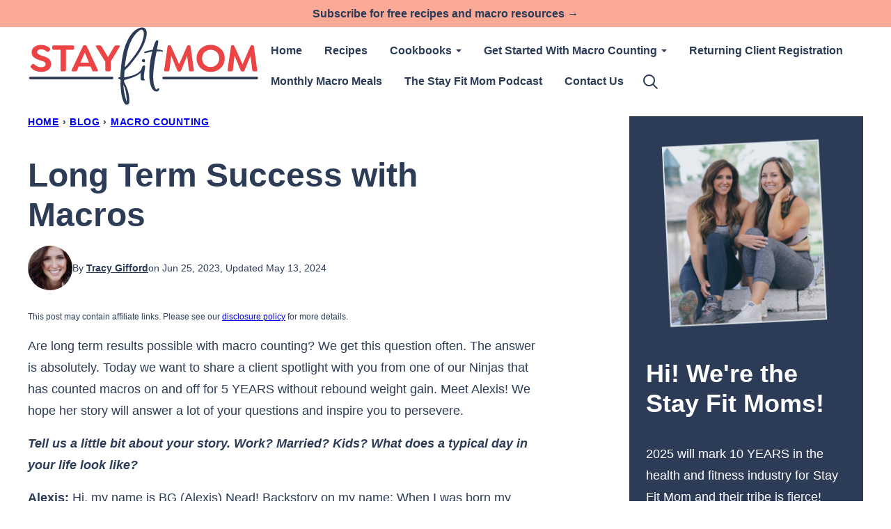

--- FILE ---
content_type: text/html
request_url: https://api.intentiq.com/profiles_engine/ProfilesEngineServlet?at=39&mi=10&dpi=936734067&pt=17&dpn=1&iiqidtype=2&iiqpcid=9e4ff454-3119-4fcf-866f-c226c2dc7bf0&iiqpciddate=1769036608780&pcid=e207e731-9378-4dbd-9fe4-8dce562b16c7&idtype=3&gdpr=0&japs=false&jaesc=0&jafc=0&jaensc=0&jsver=0.33&testGroup=A&source=pbjs&ABTestingConfigurationSource=group&abtg=A&vrref=https%3A%2F%2Fstayfitmom.com
body_size: 56
content:
{"abPercentage":97,"adt":1,"ct":2,"isOptedOut":false,"data":{"eids":[]},"dbsaved":"false","ls":true,"cttl":86400000,"abTestUuid":"g_634219bd-91f5-419e-8605-c2e839d48738","tc":9,"sid":1415090922}

--- FILE ---
content_type: text/css
request_url: https://stayfitmom.com/wp-content/cache/min/1/wp-content/themes/stayfitmom-2024/blocks/about/style.css?ver=1756789259
body_size: -450
content:
.block-about{display:flex;flex-wrap:wrap;align-items:center;column-gap:40px;row-gap:16px}.block-about__image{flex-basis:344px;flex-grow:0;flex-shrink:1}.block-about__content{flex-basis:300px;flex-grow:1}

--- FILE ---
content_type: text/css
request_url: https://stayfitmom.com/wp-content/cache/min/1/wp-content/themes/stayfitmom-2024/blocks/content-image/style.css?ver=1756789259
body_size: -416
content:
.block-ci{display:flex;flex-wrap:wrap;column-gap:40px;row-gap:16px;align-items:center}.block-ci>*{flex-basis:300px;flex-grow:1}.block-ci--reverse{flex-direction:row-reverse}

--- FILE ---
content_type: text/css
request_url: https://stayfitmom.com/wp-content/cache/background-css/1/stayfitmom.com/wp-content/cache/min/1/wp-content/themes/stayfitmom-2024/blocks/ebook/style.css?ver=1756789259&wpr_t=1768912533
body_size: -191
content:
.block-ebook{display:flex;flex-wrap:wrap;align-items:center;column-gap:40px}.block-ebook__content{padding:16px 0;flex-grow:1;flex-basis:200px}.block-ebook__image{padding:20px 59px 18px;margin-inline:auto;position:relative;width:300px;height:300px;flex-grow:0;box-sizing:border-box}.block-ebook__image img{width:100%;height:100%;object-fit:cover;z-index:1}.block-ebook .wp-block-image .components-resizable-box__container{height:100%!important}.block-ebook__image::before{background:var(--wpr-bg-858e83fd-8fa8-4887-b7a6-76f1bd42959b) no-repeat center;background-size:contain;content:'';display:block;width:100%;height:100%;position:absolute;top:0;left:0;z-index:2}@media only screen and (min-width:600px){.block-ebook__image{max-width:300px}}

--- FILE ---
content_type: text/css
request_url: https://stayfitmom.com/wp-content/cache/min/1/wp-content/themes/stayfitmom-2024/blocks/quick-links/style.css?ver=1756789259
body_size: 63
content:
.style-square .block-quick-links__inner a{display:grid;justify-content:center;align-items:center}.style-square .block-quick-links__inner img,.style-square .block-quick-links__inner picture{grid-area:1 / 1 / 2 / 2;z-index:1}.style-square .block-quick-links__inner span{max-width:calc(100% - 48px);margin:0 auto;grid-area:1 / 1 / 2 / 2;z-index:2}.block-quick-links{--cwp-columns:2;--cwp-gap:8px}.block-quick-links__inner{display:grid;color:var(--wp--preset--color--foreground);grid-template-columns:repeat(var(--cwp-columns),minmax(0,1fr));gap:var(--cwp-gap);font-size:var(--wp--preset--font-size--small);text-align:left}.block-quick-links__inner span{background:var(--wp--preset--color--background);display:inline-block;padding:8px 12px;line-height:var(--wp--custom--line-height--small);font-family:var(--wp--custom--typography--interface--font-family);letter-spacing:var(--wp--custom--typography--interface--letter-spacing);text-transform:var(--wp--custom--typography--interface--text-transform);font-size:var(--wp--preset--font-size--min)}.block-quick-links__inner a{display:block;position:relative;font-weight:700;text-decoration:none;z-index:2}.block-quick-links__inner img{z-index:1;width:100%;aspect-ratio:1;object-fit:cover}.block-quick-links.style-circle{--cwp-columns:3}.block-quick-links.style-circle img{border-radius:50%}.block-quick-links.style-circle span{background:transparent}.has-background .block-quick-links.style-circle span{color:inherit}.style-circle .block-quick-links__inner{text-align:center}.layout-flex .block-quick-links__inner a{flex-basis:150px;flex-grow:1}@media only screen and (min-width:600px){.block-quick-links{--cwp-gap:16px}.block-quick-links.style-circle{--cwp-columns:4}.layout-flex .block-quick-links__inner{display:flex}}@media only screen and (max-width:900px){.layout-flex .block-quick-links__inner{flex-wrap:wrap}}@media only screen and (min-width:900px){.block-quick-links{--cwp-columns:4}.block-quick-links.style-circle{--cwp-columns:6}}

--- FILE ---
content_type: text/plain; charset=UTF-8
request_url: https://at.teads.tv/fpc?analytics_tag_id=PUB_17002&tfpvi=&gdpr_consent=&gdpr_status=22&gdpr_reason=220&ccpa_consent=&sv=prebid-v1
body_size: 56
content:
YmI4NzdjMTYtMjFjNC00Mzk1LTkwOGYtOThjOWUwMThmZTM4Iy0zLTg=

--- FILE ---
content_type: text/plain; charset=utf-8
request_url: https://ads.adthrive.com/http-api/cv2
body_size: 5136
content:
{"om":["044e18af-ff58-42cd-aa5c-d8401617847a","04897otm","07oav7ek","08qi6o59","0929nj63","0Io8g4mTQr4","0d8c554d-d7b0-4bb7-93ed-d7e691ddbf12","0iyi1awv","0ka5pd9v","0p298ycs8g7","0p5m22mv","0p7rptpw","0pycs8g7","0sm4lr19","1","10011/5c318b44790eeb5c8b638875dd699ce4","1011_302_56233474","1011_302_56652030","1011_302_56982278","1011_302_56982418","101779_7764-1036209","101779_7764-1036210","1028_8728253","10310289136970_559920874","10868755","10EXMYhNyHU","11142692","11212184","11509227","1185:1610326628","1185:1610326728","11896988","12010080","12010084","12010088","124843_9","124844_22","124848_7","12837805","12850755","12850756","1374w81n","14ykosoj","1610326628","1610326728","1611092","16x7UEIxQu8","17_24766970","17_24767200","17_24767241","1986:381846714","1IWwPyLfI28","1nswb35c","20421090_200_EAAYACogwcoW5vogT5vLuix.rAmo0E1Jidv8mIzVeNWxHoVoBLEyBJLAmwE_","206_501349","206_547869","2132:38844376","2132:45142083","2132:45327624","2132:45327625","2132:45327684","2132:45731686","2132:45868996","2132:45877324","2132:46038648","2132:46091204","2179:578002591586912259","2249:567996566","2249:581439030","2249:600523146","2249:650628575","2249:664731943","2249:683817811","2307:0pycs8g7","2307:1zuc5d3f","2307:28u7c6ez","2307:4gebl586","2307:5nukj5da","2307:5vb39qim","2307:72szjlj3","2307:77gj3an4","2307:794di3me","2307:7fmk89yf","2307:7xb3th35","2307:7xh7duqo","2307:8orkh93v","2307:98xzy0ek","2307:9krcxphu","2307:9nex8xyd","2307:9t6gmxuz","2307:a1t6xdb7","2307:a566o9hb","2307:a7w365s6","2307:cv0h9mrv","2307:dtm79nhf","2307:duxvs448","2307:edkk1gna","2307:eud1td0t","2307:fpbj0p83","2307:fphs0z2t","2307:fqeh4hao","2307:ge4000vb","2307:hn3eanl8","2307:jd035jgw","2307:mne39gsk","2307:o6aixi0z","2307:owpdp17p","2307:qlw2vktr","2307:quk7w53j","2307:s2ahu2ae","2307:tty470r7","2307:ubjltf5y","2307:vk8u5qr9","2319_66419_9046626","23786257","23786440","2409_15064_70_86112923","2409_25495_176_CR52092956","2409_25495_176_CR52178316","2409_25495_176_CR52188001","2409_91366_409_216598","25_53v6aquw","25_8b5u826e","25_cfnass1q","25_op9gtamy","25_oz31jrd0","25_pz8lwofu","25_sgaw7i5o","25_ti0s3bz3","25_yi6qlg3p","262592","262594","2636_1101777_7764-1036199","2636_1101777_7764-1036207","2636_1101777_7764-1036208","2662_200562_8172720","2662_200562_8172724","2715_9888_262594","2715_9888_440665","282569027","28u7c6ez","29414696","29414711","2974:8168520","29_605367473","2mokbgft","308_125203_16","308_125204_12","31809564","31810016","32j56hnc","33145655","34182009","3490:CR52212687","3490:CR52212688","3490:CR52223711","3490:CR52223725","3490:CR52223939","3490:CR52230541","3646_185414_T26335189","3658_136236_fphs0z2t","3658_136236_hn3eanl8","3658_15078_fqeh4hao","3658_15180_lvx7l0us","3658_210546_67swazxr","3658_215376_T26239931","3658_229286_t8b9twm5","3702_139777_24765531","37qyxakf","381513943572","39364467","3LMBEkP-wis","3e5dfd04-2aad-4b89-bcf0-7cae9cfb8544","3p0mnojb","3q49ttf8","3v2n6fcp","3wivd6ib","409_192565","409_216406","409_225987","409_225988","409_226346","409_226352","409_227223","409_227224","409_227226","4114:brstmedia-344","43919974","43919985","43a7ptxe","43jaxpr7","440665","44629254","45327624","45877324","46038615","46038652","46039469","481703827","485027845327","48700649","488692","4941618","4947806","4972640","4XeDJWPR5iQ","4etfwvf1","4fk9nxse","4gebl586","4xmfefkw","4zai8e8t","50479792","51372084","51372397","51372410","51372434","522710","53786587","53v6aquw","5510:6mj57yc0","5510:c7ybzxrr","5510:ouycdkmq","5510:qlw2vktr","5510:quk7w53j","5510:uk9x4xmh","5510:wfxqcwx7","55167461","5563_66529_OAIP.d03f9785127812e0d8d7c2ef72e44c47","55726194","557_409_216366","557_409_228055","557_409_228105","56071098","560_74_18268080","56341213","56632486","5670:8168581","5726594343","579121053608376283","58147757","582mxy0f","58768252","59116562","59818357","59873223","59873230","5989_1799740_703675811","5989_1799740_703680594","5a5vgxhj","5nukj5da","5sfc9ja1","60168597","605367461","605367469","60f5a06w","61210719","6126589193","61310248631_704416801","61900406","619089559","61916211","61932925","62019681","6226505239","6226508011","6226522431","6226530649","62499749","6250_66552_1049525456","627225143","627227759","627309156","627309159","62764941","628015148","628086965","628153053","628222860","628223277","628360579","628360582","628444349","628444433","628444439","628456310","628456391","628622163","628622166","628622169","628622172","628622178","628622241","628622244","628622247","628622250","628683371","628687043","628687157","628687460","628687463","628789927","628803013","628841673","629007394","629009180","629167998","629168001","629168010","629168565","629171196","629171202","629350437","62982626","630137823","630928655","63100589","636401453420","6365_61796_742174851279","6365_61796_784844652399","6365_61796_784880274628","6365_61796_784880275657","6365_61796_784880275912","6365_61796_792723155641","63t6qg56","651637459","654291315","6547_67916_3kmUh6pwvJntuhLwTf9D","6547_67916_57GwwabjszeYXUq9E7mW","6547_67916_6I2I23wIVUDxqAWXYjwo","6547_67916_DTNXhFXu13520pvWREts","6547_67916_Kk6RcbKvKSZYrP0pTH38","6547_67916_YhPQ8Z8XRsLILcz6YAzY","6547_67916_omqh0QvcR6DuWeMjp8nV","6547_67916_zyl6h5VtIV0Sa2kuMaY4","659216891404","663293761","668017635","67swazxr","680575923","680_99480_697084445","683821359302","687541004","690_99485_1610326728","693494591","697084445","697189989","697199614","697525780","697876999","698486411","6a5012f4-d5b1-4344-add4-9d5a8dbde851","6hye09n0","6l5qanx0","6mj57yc0","701082828","703176941","705115233","705115332","705115442","705116521","705127202","705571398","705643597","705966208","719286117792","725307709636","725307849769","7354_138543_85807320","74243_74_18364062","74243_74_18364134","746030352908","7732580","7764-1036203","7764-1036204","7764-1036208","7764-1036210","77gj3an4","77o0iydu","78827816","789207856994","79482214","79482219","794di3me","7969_149355_42602443","7969_149355_45142083","7969_149355_45877324","7a0tg1yi","7cmeqmw8","7f298mk89yf","7fl72cxu","7fmk89yf","7qIE6HPltrY","7qevw67b","7xb3th35","80ec5mhd","8152859","8152878","8152879","8172728","82133854","82133858","82_7764-1036203","82_7764-1036204","82_7764-1036207","82_7764-1036209","82_7764-1036210","86925902","8b5u826e","8d2bwdL_2rg","8gyxi0mz","8o298rkh93v","8orkh93v","9057/0328842c8f1d017570ede5c97267f40d","9057/0da634e56b4dee1eb149a27fcef83898","9057/1ed2e1a3f7522e9d5b4d247b57ab0c7c","9057/211d1f0fa71d1a58cabee51f2180e38f","9057/231dc6cdaab2d0112d8c69cdcbfdf9e9","9057/9ced2f4f99ea397df0e0f394c2806693","9057/b232bee09e318349723e6bde72381ba0","90_12491687","9925w9vu","9krcxphu","9nex8xyd","9t2986gmxuz","9t6gmxuz","9vj21krg","9wmwe528","AggNMJvl67U","Dt9tkFgPbK0","HFN_IsGowZU","J0oHAwAc5lQ","Ki09A85apcs","Ku_uLZnTchg","M2E0EqQEzu0","S9HxLRyt6Ug","SChQFAH8jTE","TUhCCxRjZNc","YM34v0D1p1g","YlnVIl2d84o","_P-zIIc5ugE","a1298t6xdb7","a1t6xdb7","a4nw4c6t","a7w365s6","ah4nv6ui","ajnkkyp6","ascierwp","axw5pt53","b4c30475-1b9a-467d-93ff-bd2fbdffca33","b5h6ex3r","bd5xg6f6","bmvwlypm","bpwmigtk","bu0fzuks","c-Mh5kLIzow","c1298hsjx06","c1hsjx06","c75hp4ji","c7ybzxrr","cbsyo811","ce7bo7ga","cgx63l2w","cr-1oplzoysu9vd","cr-1oplzoysuatj","cr-6ovjht2euatj","cr-6ovjht2eubwe","cr-9cqtzf5wverhwz","cr-aaqt0j8subwj","cr-aav22g1pubwj","cr-aavwye1uubwj","cr-ccr05f8w17uiu","cr-e7uu0e0qx9v","cr-flbd4mx4ubxe","cv0h9mrv","cymho2zs","czt3qxxp","d7ojx13x","d8xpzwgq","dg2WmFvzosE","dpjydwun","dtm79nhf","duxvs448","dwghal43","e2c76his","e9cb9fae-5297-472b-bd13-d316d8bd7ede","ed298kk1gna","edkk1gna","eud1td0t","f2d90eb4-d19e-4a68-8eca-fee1b842ff85","f6e582c4-4d74-46ad-85ba-b1555dc4e336","fdjuanhs","feueU8m1y4Y","fgrpby3o","fk23o2nm","fk29823o2nm","fmuvtuv2","fovbyhjn","fphs0z2t","fq298eh4hao","fqeh4hao","g749lgab","gn3plkq1","gnm8sidp","gpx7xks2","gz4rhFvM7MY","h0cw921b","h0zwvskc","hPuTdMDQS5M","hcs5q0as","hdfbap3h","hf9ak5dg","hffavbt7","hk984ucz","hn3eanl8","hqz7anxg","hueqprai","i8q65k6g","i90isgt0","i9b8es34","ib90d3k7","ij0o9c81","iu5svso2","j39smngx","jci9uj40","jd035jgw","jd298035jgw","jnn8cnz2","jr169syq","k0csqwfi","k6mxdk4o","kecbwzbd","kk5768bd","ksrdc5dk","kz8629zd","ls74a5wb","mev7qd3f","mmr74uc4","mne39gsk","mnzinbrt","mznp7ktv","n3298egwnq7","n3egwnq7","nDEslD5DCrE","np9yfx64","o705c5j6","o7df6lpy","oaa25uh7","oe31iwxh","ofoon6ir","op9gtamy","ouycdkmq","oveppo2h","ow298pdp17p","oz31jrd0","p3lqbugu","pe0gcg4w","pefxr7k2","piwneqqj","pl298th4l1a","plth4l1a","pm9dmfkk","pzgd3hum","q0nt8p8d","q9I-eRux9vU","qM1pWMu_Q2s","qbnLmOq5mpE","qen3mj4l","qfy64iwb","qlw2vktr","quk7w53j","r3co354x","rue4ecys","s2ahu2ae","s4s41bit","s96pzpsy","scpvMntwtuw","sfz2f81x","sgaw7i5o","t2dlmwva","t4zab46q","t5kb9pme","t8b9twm5","t8qogbhp","tfbg3n3b","thto5dki","ti0s3bz3","tlbbqljf","tsf8xzNEHyI","u1jb75sm","u3i8n6ef","ub298jltf5y","uf7vbcrs","ujl9wsn7","uq8t4ki4","uxt19cdi","v31rs2oq","vbivoyo6","vew4by92","vk8u5qr9","vu7blwxt","vu8587rh","w82ynfkl","wFBPTWkXhX8","wfxqcwx7","wt0wmo2s","ww9yxw2a","wzzwxxwa","x0lc61jh","x9fpymrp","xdaezn6y","xe7etvhg","xjq9sbpc","xtk4ndo3","xz9ajlkq","y51tr986","yi6qlg3p","yl0m4qvg","ylz2n35t","z68m148x","zd631qlo","zep75yl2","zpm9ltrh","zu18zf5y","zw6jpag6","7979132","7979135"],"pmp":[],"adomains":["123notices.com","1md.org","about.bugmd.com","acelauncher.com","adameve.com","akusoli.com","allyspin.com","askanexpertonline.com","atomapplications.com","bassbet.com","betsson.gr","biz-zone.co","bizreach.jp","bubbleroom.se","bugmd.com","buydrcleanspray.com","byrna.com","capitaloneshopping.com","clarifion.com","combatironapparel.com","controlcase.com","convertwithwave.com","cotosen.com","countingmypennies.com","cratedb.com","croisieurope.be","cs.money","dallasnews.com","definition.org","derila-ergo.com","dhgate.com","dhs.gov","displate.com","easyprint.app","easyrecipefinder.co","fabpop.net","familynow.club","fla-keys.com","folkaly.com","g123.jp","gameswaka.com","getbugmd.com","getconsumerchoice.com","getcubbie.com","gowavebrowser.co","gowdr.com","gransino.com","grosvenorcasinos.com","guard.io","hero-wars.com","holts.com","instantbuzz.net","itsmanual.com","jackpotcitycasino.com","justanswer.com","justanswer.es","la-date.com","lightinthebox.com","liverrenew.com","local.com","lovehoney.com","lulutox.com","lymphsystemsupport.com","manualsdirectory.org","meccabingo.com","medimops.de","mensdrivingforce.com","millioner.com","miniretornaveis.com","mobiplus.me","myiq.com","national-lottery.co.uk","naturalhealthreports.net","nbliver360.com","nikke-global.com","nordicspirit.co.uk","nuubu.com","onlinemanualspdf.co","original-play.com","outliermodel.com","paperela.com","paradisestays.site","parasiterelief.com","peta.org","photoshelter.com","plannedparenthood.org","playvod-za.com","printeasilyapp.com","printwithwave.com","profitor.com","quicklearnx.com","quickrecipehub.com","rakuten-sec.co.jp","rangeusa.com","refinancegold.com","robocat.com","royalcaribbean.com","saba.com.mx","shift.com","simple.life","spinbara.com","systeme.io","taboola.com","tackenberg.de","temu.com","tenfactorialrocks.com","theoceanac.com","topaipick.com","totaladblock.com","usconcealedcarry.com","vagisil.com","vegashero.com","vegogarden.com","veryfast.io","viewmanuals.com","viewrecipe.net","votervoice.net","vuse.com","wavebrowser.co","wavebrowserpro.com","weareplannedparenthood.org","xiaflex.com","yourchamilia.com"]}